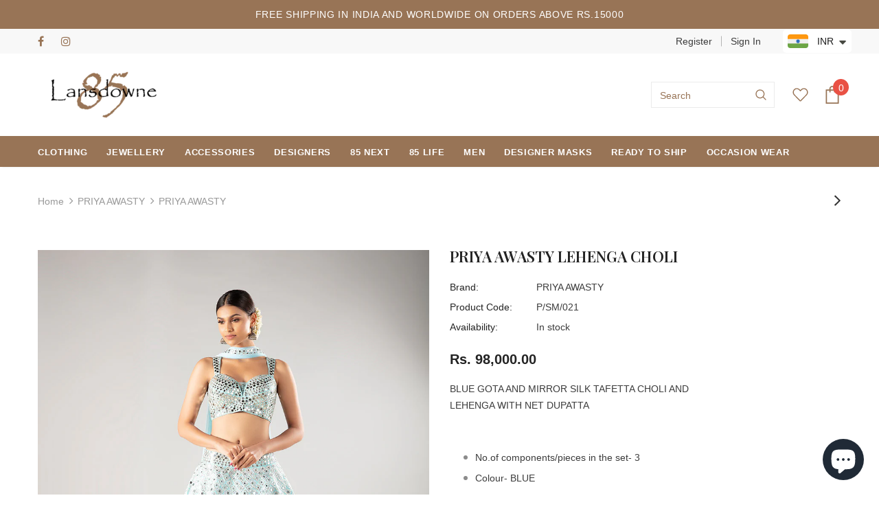

--- FILE ---
content_type: text/css
request_url: https://85lansdowne.com/cdn/shop/t/11/assets/custom.css?v=827851415259851571684773647
body_size: -140
content:
.wrapper_header_03 .header-panel-bt{padding:10px 0}.bacurr-cur-block.noBorder.top_right.mobile_bottom_left.barcurr-countryandmoney.baCountry-modern.baCountry-default.baDropdownStyle{position:absolute!important}.quickview-button{padding:10px 1px!important;background-color:#977356!important}.site-nav .mega-menu .menu-lv-2>a{font-weight:400!important}.footer-default .footer-bottom{padding:10px!important}.addthis_inline_share_toolbox{transform:scale(1.2) translate(20px)}.home-instagram .btn,.home-instagram .product-shop .shopify-payment-button button.shopify-payment-button__button,.product-shop .shopify-payment-button .home-instagram button.shopify-payment-button__button,.home-instagram .product-shop .groups-btn .wishlist,.product-shop .groups-btn .home-instagram .wishlist,.home-instagram .tabs__product-page .spr-container .spr-summary-actions-newreview,.tabs__product-page .spr-container .home-instagram .spr-summary-actions-newreview,.home-instagram .addresses-page .btn-edit-delete a,.addresses-page .btn-edit-delete .home-instagram a{background:#987456!important}.home-instagram .btn:hover,.home-instagram .product-shop .shopify-payment-button button.shopify-payment-button__button:hover,.product-shop .shopify-payment-button .home-instagram button.shopify-payment-button__button:hover,.home-instagram .product-shop .groups-btn .wishlist:hover,.product-shop .groups-btn .home-instagram .wishlist:hover,.home-instagram .tabs__product-page .spr-container .spr-summary-actions-newreview:hover,.tabs__product-page .spr-container .home-instagram .spr-summary-actions-newreview:hover,.home-instagram .addresses-page .btn-edit-delete a:hover,.addresses-page .btn-edit-delete .home-instagram a:hover{background:#0000!important}
/*# sourceMappingURL=/cdn/shop/t/11/assets/custom.css.map?v=827851415259851571684773647 */


--- FILE ---
content_type: text/javascript
request_url: https://85lansdowne.com/cdn/shop/t/11/assets/ella.min.js?v=167404014776978499301684773647
body_size: 15906
content:
!function(t){var e,i,o,a=t("body"),n=t(document),s=t("html"),r=t(window),d=t("#sidebar-cart"),l=(d.find(".btn-remove"),d.find(".cart-empty")),c=d.find(".mini-products-list"),u=d.find(".cart-footer"),p=localStorage.getItem("items")?JSON.parse(localStorage.getItem("items")):[];localStorage.setItem("items",JSON.stringify(p)),p.length&&(p=JSON.parse(localStorage.getItem("items"))),n.ready(function(){e=t("[data-menu-mb-toogle]"),i=t("#dropdown-cart"),o=i.find(".mini-products-list"),n.ajaxStart(function(){f.isAjaxLoading=!0}),n.ajaxStop(function(){f.isAjaxLoading=!1}),f.init(),n.on("shopify:section:load",f.initSlideshow).on("shopify:section:unload",f.initSlideshow).on("shopify:section:load",f.initSliderFeaturedProducts).on("shopify:section:unload",f.initSliderFeaturedProducts).on("shopify:section:load",f.initBrandsSlider).on("shopify:section:unload",f.initBrandsSlider)});var h=r.innerWidth();r.off("resize.initMenuMobile").on("resize.initMenuMobile",function(){var e;clearTimeout(e),e=setTimeout(function(){var e=r.innerWidth();(e<1200&&h>=1200||e>=1200&&h<1200)&&(f.showHideMenuMobile(),f.initToggleMuiltiLangCurrency(),f.addTextMuiltiOptionActive(t("#lang-switcher"),t("#lang-switcher [data-value].active"),t("[data-language-label]")),f.addTextMuiltiOptionActive(t("#currencies"),t("#currencies [data-currency].active"),t("[data-currency-label]")),f.initDropdownColFooter(),f.dropdownCart(),f.dropdownCustomer(),f.stickyFixedTopMenu()),h=e},0)}),r.on("resize",function(){f.setActiveViewModeMediaQuery()});var f={ellaTimeout:null,isSidebarAjaxClick:!1,isAjaxLoading:!1,init:function(){this.closeHeaderTop(),this.showHideMenuMobile(),this.closeAllOnMobile(),this.initToggleMuiltiLangCurrency(),this.addTextMuiltiOptionActive(t("#lang-switcher"),t("#lang-switcher [data-value].active"),t("[data-language-label]")),this.addTextMuiltiOptionActive(t("#currencies"),t("#currencies [data-currency].active"),t("[data-currency-label]")),this.initDropdownColFooter(),this.initScrollTop(),this.dropdownCart(),this.initColorSwatchGrid(),this.initToggleSubMenuMobile(),this.dropdownCustomer(),this.initNewsLetterPopup(),this.addEventShowOptions(),this.changeQuantityAddToCart(),this.initAddToCart(),this.initGroupedAddToCart(),this.initSliderFeaturedProducts(),this.addEventLookbookModal(),this.initPoliciesSlider(),this.initReviewSlider(),this.initCountdown(),this.initCountdownNormal(),this.checkbox_checkout(),this.collectionProduct(),this.CollectionMenu(),(a.hasClass("template-index")||a.hasClass("template-page"))&&(this.initSlideshow(),this.initBrandsSlider()),a.hasClass("template-index")&&(this.initInfiniteScrollingHomepage(),this.clickedActiveProductTabs(),this.initCollectionBannerSlider(),this.initBlogPostSlider(),this.handleScrollDown()),(a.hasClass("template-collection")||a.hasClass("template-search"))&&(this.historyAdapter(),this.initInfiniteScrolling(),this.initPaginationPage()),a.hasClass("template-collection")&&(this.filterToolbar(),this.filterSidebar(),this.toggleVariantsForExpressOrder(),this.initExpressOrderAddToCart(),this.hide_filter()),this.initSidebar(),this.initProductMoreview(t("[data-more-view-product] .product-img-box")),this.initCustomerViewProductShop(),this.initChangeQuantityButtonEvent(),this.initQuantityInputChangeEvent(),this.removeCartItem(),this.initZoom(),this.initQuickView(),this.stickyFixedTopMenu(),this.openSearchForm(),a.hasClass("template-product")&&(this.initSoldOutProductShop(),this.productPageInitProductTabs(),this.changeSwatch("#add-to-cart-form .swatch :radio"),this.initStickyForProductFullWidth(),this.initStickyAddToCart(),this.wrapTable(),t(".frequently-bought-together-block").length>0&&this.initBundleProducts(),this.productRecomendation(),this.appendProductRecomendation()),a.hasClass("template-cart")&&this.checkBundleProducts(),this.initWishListIcons(),this.doAddOrRemoveWishlish(),a.hasClass("template-page")&&t(".wishlist-page").length&&this.initWishLists()},closeHeaderTop:function(){var e=t(".header-top"),i=e.find("[data-close-header-top]");i.length&&i.is(":visible")&&("closed"==t.cookie("headerTop")&&e.remove(),i.off("click.closeHeaderTop").on("click.closeHeaderTop",function(i){i.preventDefault(),i.stopPropagation(),e.remove(),t.cookie("headerTop","closed",{expires:1,path:"/"})}))},showHideMenuMobile:function(){e.length&&e.is(":visible")&&e.off("click.showMenuMobile").on("click.showMenuMobile",function(e){e.preventDefault(),e.stopPropagation(),s.toggleClass("translate-overlay"),t(".close-menu-mb").toggleClass("menu-open"),t(".main-menu.jas-mb-style").css({overflow:""}),t(".site-nav").find("[data-toggle-menu-mb]").parent().next(".sub-menu-mobile").removeClass("sub-menu-open")})},closeAllOnMobile:function(){a.off("click.close",".wrapper-overlay").on("click.close",".wrapper-overlay",function(e){e.preventDefault(),e.stopPropagation(),s.removeClass("translate-overlay cart-show customer-show sidebar-open options-show"),t(".close-menu-mb").removeClass("menu-open"),t(".main-menu.jas-mb-style").css({overflow:""}),t(".site-nav").find("[data-toggle-menu-mb]").parent().next(".sub-menu-mobile").removeClass("sub-menu-open")})},initToggleMuiltiLangCurrency:function(){var e=t(".lang-currency-groups").find(".btn-group").find(".dropdown-label");e.length&&e.is(":visible")?(e.off("click.toggleMuiltiOption").on("click.toggleMuiltiOption",function(i){i.preventDefault(),i.stopPropagation();var o=t(this).next();o.is(":visible")?o.slideUp(300):(e.next(".dropdown-menu").hide(),o.slideDown(300))}),f.hideMuiltiLangCurrency()):e.next(".dropdown-menu").css({display:""})},hideMuiltiLangCurrency:function(){n.off("click.hideMuiltiLangCurrency").on("click.hideMuiltiLangCurrency",function(e){var i=t(".lang-currency-groups .dropdown-menu");i.is(e.target)||i.has(e.target).length||i.slideUp(300)})},addTextMuiltiOptionActive:function(t,e,i){if(i.length&&i.is(":visible")){var o=e.html();t.prev(i).html(o)}},initSlideshow:function(){var e=t("[data-init-slideshow]");e.length&&e.each(function(){var e=t(this);if(e.data("auto-video")){function i(t,e){null!=t&&null!=e&&t.contentWindow.postMessage(JSON.stringify(e),"*")}function o(t,e){var o,a,n;if(a=(o=t.find(".slick-active .slide-youtube")).find("iframe").get(0),o.hasClass("slide-youtube"))switch(e){case"play":i(a,{event:"command",func:"mute"}),i(a,{event:"command",func:"playVideo"});break;case"pause":i(a,{event:"command",func:"pauseVideo"})}else o.hasClass("slide-video")&&null!=(n=o.children("video").get(0))&&("play"===e?n.play():n.pause())}e.on("init",function(e){e=t(e.currentTarget),setTimeout(function(){o(e,"play")},1e3)}),e.on("beforeChange",function(e,i){o(i=t(i.$slider),"pause")}),e.on("afterChange",function(e,i){o(i=t(i.$slider),"play")})}e.not(".slick-initialized")&&e.slick({dots:e.data("dots"),slidesToScroll:1,verticalSwiping:!1,fade:e.data("fade"),cssEase:"ease",adaptiveHeight:!0,autoplay:e.data("autoplay"),autoplaySpeed:e.data("autoplay-speed"),nextArrow:'<button type="button" class="slick-next"><svg xmlns="http://www.w3.org/2000/svg" xmlns:xlink="http://www.w3.org/1999/xlink" version="1.1" id="Layer_1" x="0px" y="0px" viewBox="0 0 17 33" xml:space="preserve"><g id="e4eb89a6-f885-43b8-9259-0d6b1516fab0"><g id="_x38_e584754-6657-46f1-a9d8-2cfd6623b552"><g><polygon points="14.9,14.5 0,0 0,3.7 11.1,14.5 13.2,16.5 11.1,18.5 0,29.3 0,33 14.9,18.5 17,16.5 "></polygon></g></g></g></svg></button>',prevArrow:'<button type="button" class="slick-prev"><svg xmlns="http://www.w3.org/2000/svg" viewBox="0 0 17 33"><g id="7f9a1925-e8c7-4614-8787-3c6095a9f6e1" data-name="Layer 2"><g id="c9b7920a-81fa-4bfe-ad13-4da717c6854b" data-name="Layer 1"><g id="c2d982ff-0cf6-4220-b365-47f30d708fea" data-name="e4eb89a6-f885-43b8-9259-0d6b1516fab0"><g id="f51d455e-6b9c-4c4e-96db-a5004582beda" data-name="8e584754-6657-46f1-a9d8-2cfd6623b552"><polygon points="0 16.5 2.1 18.5 17 33 17 29.3 5.9 18.5 3.8 16.5 5.9 14.5 17 3.7 17 0 2.1 14.5 0 16.5"></polygon></g></g></g></g></svg></button>',responsive:[{breakpoint:1280,settings:{arrows:!1,dots:e.data("dots")}},{breakpoint:768,settings:{arrows:!1,dots:!0}}]})})},initInfiniteScrollingHomepage:function(){t("[data-new-arrivals-product]").each(function(){var e=t(this),i=e.find(".infinite-scrolling-homepage"),o=e.find(".infinite-scrolling-homepage a");i.length&&o.off("click.showMoreProduct").on("click.showMoreProduct",function(i){if(i.preventDefault(),i.stopPropagation(),t(this).hasClass("ajax-loading"))return!1;t(this).addClass("ajax-loading");var o=t(this).attr("data-collection"),a=t(this).attr("data-limit"),n=parseInt(t(this).attr("data-page"));t(this).hasClass("disabled")||f.doAjaxInfiniteScrollingGetContentSection(o,a,n,i,e)})})},doAjaxInfiniteScrollingGetContentSection(e,i,o,a,n){t.ajax({type:"get",url:window.router+"/collections/"+e,cache:!1,data:{view:"sorting",constraint:"limit="+i+"+page="+o},beforeSend:function(){f.showLoading()},success:function(e){if(n.find(".products-grid").append(e),t(e).length==i?t(a.currentTarget).attr("data-page",o+1):(t(a.currentTarget).attr("disabled","disabled"),t(a.currentTarget).addClass("disabled"),t(a.currentTarget).text(window.inventory_text.no_more_product)),f.checkNeedToConvertCurrency()&&Currency.convertAll(window.shop_currency,t("#currencies .active").attr("data-currency"),"span.money","money_format"),t(".shopify-product-reviews-badge").length&&t(".spr-badge").length)return window.SPR.registerCallbacks(),window.SPR.initRatingHandler(),window.SPR.initDomEls(),window.SPR.loadProducts(),window.SPR.loadBadges()},complete:function(){f.hideLoading(),t(a.currentTarget).removeClass("ajax-loading"),t(".infinite-scrolling1").remove()}})},initSliderFeaturedProducts:function(){t("[data-featured-products]").each(function(){var e=t(this),i=e.find(".products-grid"),o=i.data("row"),a=t(".halo-product-content .pro-page [data-has-right-sidebar]");i.not(".slick-initialized")&&i.slick({get slidesToShow(){return a.length?this.slidesToShow=5:this.slidesToShow=i.data("row")},get vertical(){return i.hasClass("verticle")?this.vertical=!0:this.vertical=!1},get slidesToScroll(){return i.hasClass("verticle")?this.slidesToScroll=1:this.slidesToScroll=i.data("row")},speed:1e3,infinite:!1,get dots(){return e.hasClass("has-banner")?this.dots=!0:this.dots=!1},nextArrow:'<button type="button" class="slick-next"><i class="fa fa-angle-right"></i></button>',prevArrow:'<button type="button" class="slick-prev"><i class="fa fa-angle-left"></i></button>',responsive:[{breakpoint:1400,settings:{get slidesToShow(){return e.hasClass("has-banner")?this.slidesToShow=3:this.slidesToShow=o>5?5:i.data("row")},get slidesToScroll(){return e.hasClass("has-banner")?this.slidesToScroll=3:i.hasClass("verticle")?this.slidesToScroll=1:o>=4?this.slidesToScroll=4:(o=3)?this.slidesToScroll=3:this.slidesToScroll=2}}},{breakpoint:1200,settings:{dots:!0,arrows:!1,vertical:!1,get slidesToShow(){return e.hasClass("has-banner")?this.slidesToShow=2:o>=4?this.slidesToShow=4:(o=3)?this.slidesToShow=3:this.slidesToShow=2},get slidesToScroll(){return e.hasClass("has-banner")?this.slidesToScroll=2:o>=4?this.slidesToScroll=4:(o=3)?this.slidesToScroll=3:this.slidesToScroll=2}}},{breakpoint:992,settings:{dots:!0,arrows:!1,vertical:!1,get slidesToShow(){return this.slidesToShow=o>=3?3:2},get slidesToScroll(){return this.slidesToScroll=o>=3?3:2}}},{breakpoint:768,settings:{slidesToShow:2,slidesToScroll:2,arrows:!1,vertical:!1,dots:!0}}]})})},initBrandsSlider:function(){this.brandsStyle1(),this.brandsStyle2()},brandsStyle1:function(){t("[data-brands-slider]").each(function(){var e=t(this);e.not(".slick-initialized")&&e.slick({slidesToShow:e.data("rows"),slidesToScroll:1,dots:!1,infinite:!1,speed:800,nextArrow:'<button type="button" class="slick-next"><i class="fa fa-angle-right"></i></button>',prevArrow:'<button type="button" class="slick-prev"><i class="fa fa-angle-left"></i></button>',responsive:[{breakpoint:1200,settings:{slidesToShow:4,slidesToScroll:4}},{breakpoint:992,settings:{slidesToShow:3,slidesToScroll:3}},{breakpoint:768,settings:{slidesToShow:2,slidesToScroll:2}},{breakpoint:480,settings:{slidesToShow:1,slidesToScroll:1}}]})})},brandsStyle2:function(){t("[data-brands-slider-style2]").each(function(){var e=t(this);e.not(".slick-initialized")&&e.slick({rows:2,slidesPerRow:e.data("rows"),slidesToShow:1,slidesToScroll:1,dots:!1,speed:800,arrows:!1,responsive:[{breakpoint:1200,settings:{slidesPerRow:1,slidesToShow:4,rows:2}},{breakpoint:992,settings:{slidesPerRow:1,slidesToShow:3,rows:2}},{breakpoint:768,settings:{slidesPerRow:1,slidesToShow:2,dots:!0,rows:2}}]})})},collectionProduct:function(){t("[data-collection-product] .products-grid").each(function(){var e=t(this);e.not(".slick-initialized")&&e.slick({rows:2,slidesToShow:2,infinite:!1,dots:!0,speed:800,arrows:!1,responsive:[{breakpoint:1200,settings:{slidesPerRow:1,slidesToShow:2,rows:2}},{breakpoint:992,settings:{slidesPerRow:1,slidesToShow:2,rows:2}},{breakpoint:768,settings:{slidesPerRow:1,slidesToShow:2,dots:!0,rows:2}}]})})},CollectionMenu:function(){t("[data-collection-menu-slider]").each(function(){var e=t(this);e.not(".slick-initialized")&&e.slick({slidesToShow:e.data("rows"),slidesToScroll:1,dots:!1,infinite:!1,speed:800,nextArrow:'<button type="button" class="slick-next"><i class="fa fa-angle-right"></i></button>',prevArrow:'<button type="button" class="slick-prev"><i class="fa fa-angle-left"></i></button>',responsive:[{breakpoint:1200,settings:{slidesToShow:6,slidesToScroll:6}},{breakpoint:992,settings:{slidesToShow:5,slidesToScroll:5}},{breakpoint:768,settings:{slidesToShow:4,slidesToScroll:4}},{breakpoint:480,settings:{slidesToShow:3,slidesToScroll:3}}]})})},initDropdownColFooter:function(){var e=t(".site-footer .dropdow-mb");window.innerWidth<768?e.length&&e.off("click.slideToggle").on("click.slideToggle",function(){t(this).next().slideToggle(),t(this).toggleClass("open")}):e.next().css({display:""})},initScrollTop:function(){var e=t("#back-top");r.scroll(function(){t(this).scrollTop()>220?e.fadeIn(400):e.fadeOut(400)}),e.off("click.scrollTop").on("click.scrollTop",function(e){return e.preventDefault(),e.stopPropagation(),t("html, body").animate({scrollTop:0},400),!1})},dropdownCustomer:function(){this.initDropdownCustomerTranslate(t("[data-user-mobile-toggle]"),"customer-show"),window.innerWidth>=1200&&this.initDropdownCustomerTranslate(t("[data-user-pc-translate]"),"customer-show"),this.closeDropdownCustomerTranslate(),this.initDropdownCustomer()},initDropdownCustomerTranslate:function(t,e){t.length&&t.is(":visible")&&t.off("click.dropdownCustomerMobile").on("click.dropdownCustomerMobile",function(t){t.preventDefault(),t.stopPropagation(),s.addClass(e)})},closeTranslate:function(e,i){t(e).length&&a.off("click.closeCustomer",e).on("click.closeCustomer",e,function(t){t.preventDefault(),t.stopPropagation(),s.removeClass(i)})},closeDropdownCustomerTranslate:function(){f.closeTranslate("#dropdown-customer .close-customer","customer-show")},appendCustomerForPCHeaderDefault:function(){var e=t(".header-default .header-panel-bt .customer-links"),i=t("#dropdown-customer");window.innerWidth>=1200?i.appendTo(e):i.appendTo(a)},doDropdownCustomerPCHeaderDefault:function(){var e=t("[data-dropdown-user]");window.innerWidth>=1200&&e.off("click.toogleCustomer").on("click.toogleCustomer",function(e){e.preventDefault(),e.stopPropagation(),t(this).siblings("#dropdown-customer").slideToggle()})},initDropdownCustomer:function(){t(".site-header").hasClass("header-default")&&(this.appendCustomerForPCHeaderDefault(),this.doDropdownCustomerPCHeaderDefault())},dropdownCart:function(){this.closeDropdownCartTranslate(),this.initDropdownCartMobile(),this.initDropdownCartDesktop(),this.checkItemsInDropdownCart(),this.removeItemDropdownCart()},appendDropdownCartForMobile:function(){var e=t(".wrapper-top-cart");window.innerWidth<1200?i.appendTo(a):i.appendTo(e)},closeDropdownCartTranslate:function(){f.closeTranslate("#dropdown-cart .close-cart","cart-show","#reload_page")},initDropdownCartMobile:function(){t(".header-mb, [data-cart-header-parallax], [data-cart-header-02], [data-cart-header-04], [data-cart-header-supermarket]").find("[data-cart-toggle]").off("click.initDropdownCartMobile").on("click.initDropdownCartMobile",function(t){t.preventDefault(),t.stopPropagation(),s.toggleClass("cart-show")})},initDropdownCartDesktop:function(){t(".site-header").hasClass("header-default")&&(f.appendDropdownCartForMobile(),f.initDropdownCartForHeaderDefault())},addEventShowOptions:function(){n.off("click.showOptions","[data-show-options]").on("click.showOptions","[data-show-options]",function(t){t.preventDefault(),t.stopPropagation(),s.toggleClass("options-show")}),f.closeTranslate(".lang-currency-groups .close-option","options-show")},initDropdownCartForHeaderDefault:function(){var e=t(".wrapper-top-cart"),o=e.find("[data-cart-toggle]");o.length&&o.is(":visible")?"click"==window.dropdowncart_type?o.off("click.toogleDropdownCart").on("click.toogleDropdownCart",function(t){t.preventDefault(),t.stopPropagation(),e.toggleClass("is-open"),i.slideToggle()}):(o.hover(function(){var o=t("#dropdown-customer");o.is(":visible")&&o.hide(),e.hasClass("is-open")||(e.addClass("is-open"),i.slideDown())}),e.mouseleave(function(){e.hasClass("is-open")&&(e.removeClass("is-open"),i.slideUp())})):i.css("display","")},checkItemsInDropdownCart:function(){var t=i.find(".no-items"),e=i.find(".has-items");o.children().length?(e.show(),t.hide(),l.hide(),c.show(),u.show()):(e.hide(),t.show(),l.show(),c.hide(),u.hide())},removeItemDropdownCart:function(e){i.find(".btn-remove").off("click.removeCartItem").on("click.removeCartItem",function(e){e.preventDefault(),e.stopPropagation();var i=t(this).parents(".item").attr("id");i=i.match(/\d+/g),Shopify.removeItem(i,function(e){t("#cart-item-"+i).remove(),t("#sidebar-cart-item-"+i).remove(),f.doUpdateDropdownCart(e),f.checkBundleProducts()})})},updateDropdownCart:function(){Shopify.getCart(function(t){f.doUpdateDropdownCart(t)})},doUpdateDropdownCart:function(e){if(t("[data-cart-count]").text(e.item_count),i.find(".summary .price").html(Shopify.formatMoney(e.total_price,window.money_format)),t("#sidebar-cart").find(".cart-footer .notranslate").html(Shopify.formatMoney(e.total_price,window.money_format)),o.html(""),e.item_count>0){for(var a=0;a<e.items.length;a++){var n='<li class="item" id="cart-item-{ID}"><a href="{URL}" title="{TITLE}" class="product-image"><img src="{IMAGE}" alt="{TITLE}"></a><div class="product-details"><a href="javascript:void(0)" title="Remove This Item" class="btn-remove"><svg aria-hidden="true" data-prefix="fal" data-icon="times" role="img" xmlns="http://www.w3.org/2000/svg" viewBox="0 0 320 512" class="svg-inline--fa fa-times fa-w-10 fa-2x"><path fill="currentColor" d="M193.94 256L296.5 153.44l21.15-21.15c3.12-3.12 3.12-8.19 0-11.31l-22.63-22.63c-3.12-3.12-8.19-3.12-11.31 0L160 222.06 36.29 98.34c-3.12-3.12-8.19-3.12-11.31 0L2.34 120.97c-3.12 3.12-3.12 8.19 0 11.31L126.06 256 2.34 379.71c-3.12 3.12-3.12 8.19 0 11.31l22.63 22.63c3.12 3.12 8.19 3.12 11.31 0L160 289.94 262.56 392.5l21.15 21.15c3.12 3.12 8.19 3.12 11.31 0l22.63-22.63c3.12-3.12 3.12-8.19 0-11.31L193.94 256z" class=""></path></svg></a><a class="product-name" href="{URL}">{TITLE}</a><div class="option"><small>{VARIANT}</small></div><div class="cart-collateral"><span class="qtt">{QUANTITY} X </span><span class="price">{PRICE}</span></div></div></li>';n=(n=(n=(n=(n=(n=n.replace(/\{ID\}/g,e.items[a].id)).replace(/\{URL\}/g,e.items[a].url)).replace(/\{TITLE\}/g,f.translateText(e.items[a].product_title))).replace(/\{VARIANT\}/g,e.items[a].variant_title||"")).replace(/\{QUANTITY\}/g,e.items[a].quantity)).replace(/\{IMAGE\}/g,Shopify.resizeImage(e.items[a].image,"160x")),n=e.cart_level_discount_applications.length>0?n.replace(/\{PRICE\}/g,Shopify.formatMoney(e.items[a].discounted_price,window.money_format)):n.replace(/\{PRICE\}/g,Shopify.formatMoney(e.items[a].price,window.money_format)),o.append(n)}f.removeItemDropdownCart(e),f.checkNeedToConvertCurrency()&&(Currency.convertAll(window.shop_currency,t("#currencies .active").attr("data-currency"),"#sidebar-cart span.money","money_format"),Currency.convertAll(window.shop_currency,t("#currencies .active").attr("data-currency"),"#dropdown-cart span.money","money_format"))}f.checkItemsInDropdownCart()},translateText:function(t){if(!window.multi_lang||t.indexOf("|")<0)return t;if(window.multi_lang){var e=t.split("|");return translator.isLang2()?e[1]:e[0]}},checkNeedToConvertCurrency:function(){return window.show_multiple_currencies&&Currency.currentCurrency!=shopCurrency||window.show_auto_currency},initColorSwatchGrid:function(){a.off("click.toggleClass").on("click.toggleClass",".item-swatch li label",function(){var e=t(this),i=e.closest(".grid-item"),o=i.closest(".sidebar-widget-product");t(".item-swatch li label").removeClass("active"),e.addClass("active");var a=e.data("img");if(o.length&&(a=a.replace("800x","large")),a)return i.find(".product-grid-image .images-one").attr({src:a,"data-src":a,srcset:a}),!1})},showLoading:function(){t(".loading-modal").show()},hideLoading:function(){t(".loading-modal").hide()},showModal:function(e){t(e).fadeIn(500),f.ellaTimeout=setTimeout(function(){t(e).fadeOut(500)},5e3)},translateBlock:function(t){window.multi_lang&&translator.isLang2()&&translator.doTranslate(t)},closeLookbookModal:function(){t(".ajax-lookbook-modal").fadeOut(500)},addEventLookbookModal:function(){a.off("click.addEvenLookbookModal touchstart.addEvenLookbookModal","[data-lookbook-icon]").on("click.addEvenLookbookModal touchstart.addEvenLookbookModal","[data-lookbook-icon]",function(e){e.preventDefault(),e.stopPropagation();var i=t(this).data("handle"),o=t(this);f.doAjaxAddLookbookModal(i,o),n.off("click.closeLookbookModal").on("click.closeLookbookModal","[data-close-lookbook-modal], .ajax-lookbook-modal .overlay",function(){return f.closeLookbookModal(),!1})})},doAjaxAddLookbookModal:function(e,i){var o,a,n=t(i).offset(),s=n.top,r=n.left,d=i.innerWidth(),l=t(".ajax-lookbook-modal").innerWidth(),c=d+"px",u=l+"px";window.innerWidth>767?(a=r>l+31?"calc("+r+"px - "+u+" + 2px)":"calc("+r+"px + "+c+" - 2px)",o=s-l/2+"px"):(a=0,o=s-30+"px"),f.isAjaxLoading||t.ajax({type:"get",url:window.router+"/products/"+e+"?view=json",success:function(e){t(".ajax-lookbook-modal").css({left:a,top:o}),t(".ajax-lookbook-modal .lookbook-content").html(e),f.translateBlock(".lookbook-content"),t(".ajax-lookbook-modal").fadeIn(500)},error:function(e,i){t(".ajax-error-message").text(t.parseJSON(e.responseText).description),f.showModal(".ajax-error-modal")}})},clickedActiveProductTabs:function(){t("[data-home-product-tabs]").each(function(){var e=t(this),i=e.find(".list-product-tabs").find("[data-product-tabTop]"),o=e.find("[data-product-TabContent]"),a=e.find(".list-product-tabs .tab-links.active"),n=e.find(".product-tabs-content .tab-content.active");f.doAjaxProductTabs(a.data("href"),n.find(".loading"),n.find(".products-grid")),i.off("click").on("click",function(e){if(e.preventDefault(),e.stopPropagation(),!t(this).hasClass("active")&&!t(this).hasClass("active")){var a=t(this),n=t(a.data("target"));i.removeClass("active"),o.removeClass("active"),n.find(".products-grid").hasClass("slick-initialized")||f.doAjaxProductTabs(a.data("href"),n.find(".loading"),n.find(".products-grid")),a.addClass("active"),n.addClass("active")}})})},doAjaxProductTabs:function(e,i,o){t.ajax({type:"get",url:e,beforeSend:function(){i.text("Loading ... please wait ...")},success:function(a){i.hide(),"/collections/?view=json"==e?i.text("Please link to collections").show():(o.html(t(a).find(".grid-items").html()),o.hasClass("slick-initialized")||f.initProductTabsSlider(o.parent()),f.checkNeedToConvertCurrency()&&Currency.convertAll(window.shop_currency,t("#currencies .active").attr("data-currency"),"span.money","money_format"),f.translateBlock("[data-home-product-tabs]"),f.initColorSwatchGrid(),f.initWishListIcons(),f.ellaTimeout=setTimeout(function(){if(t(".shopify-product-reviews-badge").length&&t(".spr-badge").length)return window.SPR.registerCallbacks(),window.SPR.initRatingHandler(),window.SPR.initDomEls(),window.SPR.loadProducts(),window.SPR.loadBadges()},1e3))},error:function(t,e){i.text("Sorry, there are no products in this collection").show()}})},initProductTabsSlider:function(e){e.each(function(){var e=t(this),i=e.find(".products-grid"),o=i.data("row");i.not(".slick-initialized")&&i.find(".grid-item").length&&i.slick({slidesToShow:i.data("row"),slidesToScroll:i.data("row"),dots:!1,infinite:!1,speed:1e3,nextArrow:'<button type="button" class="slick-next"><i class="fa fa-angle-right"></i></button>',prevArrow:'<button type="button" class="slick-prev"><i class="fa fa-angle-left"></i></button>',responsive:[{breakpoint:1200,settings:{dots:!0,arrows:!1,get slidesToShow(){return e.hasClass("sections-has-banner")?this.slidesToShow=2:o>=4?this.slidesToShow=4:(o=3)?this.slidesToShow=3:this.slidesToShow=2},get slidesToScroll(){return e.hasClass("sections-has-banner")?this.slidesToScroll=2:o>=4?this.slidesToScroll=4:(o=3)?this.slidesToScroll=3:this.slidesToScroll=2}}},{breakpoint:992,settings:{dots:!0,arrows:!1,get slidesToShow(){return e.hasClass("sections-has-banner")?this.slidesToShow=2:o>=3?this.slidesToShow=3:void(this.slidesToShow=2)},get slidesToScroll(){return e.hasClass("sections-has-banner")?this.slidesToScroll=2:this.slidesToScroll=o>=3?3:2}}},{breakpoint:768,settings:{slidesToShow:2,slidesToScroll:2,arrows:!1,dots:!0}}]})})},initBlogPostSlider:function(){t("[data-blogs-slider]").each(function(){var e=t(this),i=e.data("rows");e.not(".slick-initialized")&&e.slick({slidesToShow:i,slidesToScroll:1,dots:!0,speed:800,autoplay:!0,arrows:!1,responsive:[{breakpoint:992,settings:{slidesToScroll:2,slidesToShow:2}},{breakpoint:768,settings:{slidesToScroll:1,slidesToShow:1}}]})})},initPoliciesSlider:function(){t("[data-policies-slider]").each(function(){var e=t(this),i=e.data("row");e.not(".slick-initialized")&&e.slick({slidesToShow:i,slidesToScroll:1,autoplay:!0,dots:!1,speed:800,nextArrow:'<button type="button" class="slick-next"><i class="fa fa-angle-right"></i></button>',prevArrow:'<button type="button" class="slick-prev"><i class="fa fa-angle-left"></i></button>',responsive:[{breakpoint:1200,settings:{slidesToScroll:1,get slidesToShow(){if(i>=3)return this.slidesToShow=3;this.slidesToShow=2==i?2:1}}},{breakpoint:992,settings:{slidesToScroll:1,get slidesToShow(){if(i>=2)return this.slidesToShow=2;this.slidesToShow=1}}},{breakpoint:768,settings:{slidesToScroll:1,slidesToShow:1}}]})})},initReviewSlider:function(){t("[data-review-slider]").each(function(){var e=t(this),i=e.data("row");e.not(".slick-initialized")&&e.slick({slidesToShow:i,slidesToScroll:1,autoplay:!1,dots:!1,speed:800,nextArrow:'<button type="button" class="slick-next"><i class="fa fa-angle-right"></i></button>',prevArrow:'<button type="button" class="slick-prev"><i class="fa fa-angle-left"></i></button>',responsive:[{breakpoint:1200,settings:{slidesToScroll:1,get slidesToShow(){if(i>=3)return this.slidesToShow=3;this.slidesToShow=2==i?2:1},arrows:!1,dots:!0}},{breakpoint:992,settings:{slidesToScroll:1,get slidesToShow(){if(i>=2)return this.slidesToShow=2;this.slidesToShow=1},arrows:!1,dots:!0}},{breakpoint:768,settings:{slidesToScroll:1,slidesToShow:1,arrows:!1,dots:!0}}]})})},initCollectionBannerSlider:function(){var e=t("[data-home-collections-slider]");window.innerWidth>=1200&&e.each(function(){var e=t(this),i=e.data("rows");e.not(".slick-initialized")&&e.slick({slidesToShow:i,slidesToScroll:i,infinite:!1,speed:1e3,nextArrow:'<button type="button" class="slick-next"><i class="fa fa-angle-right"></i></button>',prevArrow:'<button type="button" class="slick-prev"><i class="fa fa-angle-left"></i></button>',responsive:[{breakpoint:1200,settings:"unslick"}]})})},initCountdown:function(){t("[data-countdown]").each(function(){var e=t(this),i=e.data("countdown-value");e.countdown(i,function(e){t(this).html(e.strftime('<div class="clock-item"><span class="num">%D</span><span>days</span></div><div class="clock-item"><span class="num">%H</span><span>hours</span></div><div class="clock-item"><span class="num">%M</span><span>mins</span></div><div class="clock-item"><span class="num">%S</span><span>secs</span></div>'))})})},initCountdownNormal:function(){t("[data-countdown-normal]").each(function(){var e=t(this),i=e.data("countdown-value");e.hasClass("countdown-suppermarket")?e.countdown(i,function(e){t(this).html(e.strftime('<div class="clock-item"><span class="num">%D</span><span>d</span></div><div class="clock-item"><span class="num">%H</span>&nbsp;:</div><div class="clock-item"><span class="num">%M</span>&nbsp;:</div><div class="clock-item"><span class="num">%S</span></div>'))}):e.countdown(i,function(e){t(this).html(e.strftime('<div class="clock-item"><span class="num">%D</span><span>D</span>:</div><div class="clock-item"><span class="num">%H</span><span>H</span>:</div><div class="clock-item"><span class="num">%M</span><span>M</span>:</div><div class="clock-item"><span class="num">%S</span><span>S</span></div>'))})})},initToggleSubMenuMobile:function(){var e=t(".main-menu.jas-mb-style");t(".site-nav").find("[data-toggle-menu-mb]").off("click.dropdownMenu").on("click.dropdownMenu",function(i){i.preventDefault(),i.stopPropagation();var o=t(this).parent().next(".sub-menu-mobile");o.hasClass("sub-menu-open")?o.removeClass("sub-menu-open"):(o.addClass("sub-menu-open").css({overflow:""}),e.animate({scrollTop:0},0),e.css({overflow:"hidden"}))}),f.linkClickToggleSubMenuMobile(e)},linkClickToggleSubMenuMobile:function(e){var i=t(".site-nav .dropdown"),o=i.find("[data-toggle-menu-mb]"),a=t(".sub-menu-mobile .menu-mb-title");o.length&&o.is(":visible")&&(i.off("click.current").on("click.current",function(i){i.stopPropagation(),t(this).children(".sub-menu-mobile").addClass("sub-menu-open").css({overflow:""}),e.animate({scrollTop:0},0),e.css({overflow:"hidden"})}),i.find(".menu__moblie").on("click",function(t){t.stopPropagation()}),a.off("click.closeMenu").on("click.closeMenu",function(i){i.preventDefault(),i.stopPropagation(),t(this).parent().hasClass("bg")?t(this).parent().parent().removeClass("sub-menu-open"):t(this).parent().removeClass("sub-menu-open"),t(this).closest(".menu-lv-2").length||e.css({overflow:""})}))},openEmailModalWindow:function(t){t.fadeIn(1e3)},closeEmailModalWindow:function(e,i){e.fadeOut(1e3),!e.find('input[name="dismiss"]').prop("checked")&&e.find('input[name="dismiss"]').length||t.cookie("emailSubcribeModal","closed",{expires:i,path:"/"})},initNewsLetterPopup:function(){if(window.newsletter_popup){var e=t("[data-newsletter]"),i=e.find(".close-window"),o=e.data("delay"),a=e.data("expire"),n=e.find(".halo-modal-content");"closed"!=t.cookie("emailSubcribeModal")&&(f.ellaTimeout=setTimeout(function(){f.openEmailModalWindow(e)},o)),i.click(function(t){t.preventDefault(),f.closeEmailModalWindow(e,a)}),e.on("click",function(t){n.is(t.target)||n.has(t.target).length||f.closeEmailModalWindow(e,a)}),t("#mc_embed_signup form").submit(function(){""!=t("#mc_embed_signup .email").val()&&f.closeEmailModalWindow(e,a)})}},initSidebarProductSlider:function(){t("[data-sidebar-product]").each(function(){var e=t(this).find(".products-grid");e.not(".slick-initialized")&&e.slick({slidesToShow:1,slidesToScroll:1,infinite:!1,dots:!1,speed:800,nextArrow:'<button type="button" class="slick-next"><i class="fa fa-angle-right"></i></button>',prevArrow:'<button type="button" class="slick-prev"><i class="fa fa-angle-left"></i></button>'})})},initOpenSidebar:function(){t(".sidebar-label").length&&a.off("click.openSidebar").on("click.openSidebar",".sidebar-label",function(){s.addClass("sidebar-open")})},closeSidebar:function(){f.closeTranslate(".sidebar .close-sidebar","sidebar-open")},initSidebar:function(){this.initSidebarProductSlider(),this.initOpenSidebar(),this.closeSidebar(),this.initDropdownSubCategoriesAtSidebar(),this.initToggleWidgetTitleSidebarFilter()},initDropdownSubCategoriesAtSidebar:function(){a.off("click.toggleSubCategories").on("click.toggleSubCategories",".sidebar-links li.dropdown",function(e){e.stopPropagation();var i=t(this),o=i.find("> .dropdown-cat");i.hasClass("open")?(i.removeClass("open"),o.slideUp()):(i.addClass("open"),o.slideDown())}),a.off("click.linktoCollection").on("click.linktoCollection",".sidebar-links li.dropdown a",function(t){t.stopPropagation()})},historyAdapter:function(){t('[data-section-type="collection-template"]').length&&History.Adapter.bind(window,"statechange",function(){History.getState();if(!f.isSidebarAjaxClick){f.queryParams();var t=f.ajaxCreateUrl();f.doAjaxToolbarGetContent(t),f.doAjaxSidebarGetContent(t)}f.isSidebarAjaxClick=!1})},queryParams:function(){if(Shopify.queryParams={},location.search.length)for(var t,e=0,i=location.search.substr(1).split("&");e<i.length;e++)(t=i[e].split("=")).length>1&&(Shopify.queryParams[decodeURIComponent(t[0])]=decodeURIComponent(t[1]))},filterAjaxClick:function(t){delete Shopify.queryParams.page;var e=f.ajaxCreateUrl(t);f.isSidebarAjaxClick=!0,History.pushState({param:Shopify.queryParams},e,e)},ajaxCreateUrl:function(e){var i=t.param(Shopify.queryParams).replace(/%2B/g,"+");return e?""!=i?e+"?"+i:e:location.pathname+"?"+i},filterToolbar:function(){this.queryParams(),this.setTextForSortbyFilter(),this.setTextForLimitedFilter(),this.ajaxFilterSortby(),this.ajaxFilterLimit(),this.addEventViewModeLayout()},setTextForSortbyFilter:function(){var e=t("[data-sortby]"),i=e.find(".label-tab"),o=i.find(".label-text"),a=i.next().find("li.active").text();if(o.text(a),Shopify.queryParams.sort_by){var n=Shopify.queryParams.sort_by,s=e.find('span[data-href="'+n+'"]'),r=s.text();o.text(r),i.next().find("li").removeClass("active"),s.parent().addClass("active")}},setTextForLimitedFilter:function(){var e=t("[data-limited-view]"),i=e.find(".label-tab"),o=i.find(".label-text"),a=i.next().find("li.active").text();if(o.text(a),e.length){var n=e.find("li.active span").data("value"),s=e.find('span[data-value="'+n+'"]'),r=s.text();o.text(r),i.next().find("li").removeClass("active"),s.parent().addClass("active")}},ajaxFilterSortby:function(){var e=t("[data-sortby] li span");a.off("click.sortBy","[data-sortby] li span").on("click.sortBy","[data-sortby] li span",function(i){if(i.preventDefault(),i.stopPropagation(),!t(this).parent().hasClass("active")){Shopify.queryParams.sort_by=t(this).attr("data-href"),f.filterAjaxClick();var o=f.ajaxCreateUrl();f.doAjaxToolbarGetContent(o)}e.closest(".dropdown-menu").prev().trigger("click")})},ajaxFilterLimit:function(){var e=t("[data-limited-view] li span");a.off("click.sortBy","[data-limited-view] li span").on("click.sortBy","[data-limited-view] li span",function(i){i.preventDefault(),i.stopPropagation();var o=t(this);if(!o.parent().hasClass("active")){var a=""+o.data("value");t("[data-limited-view] .label-tab .label-text").text(a),f.doAjaxLimitGetContent(a)}e.closest(".dropdown-menu").prev().trigger("click")})},doAjaxLimitGetContent:function(e){f.isAjaxLoading||t.ajax({type:"Post",url:"/cart.js",data:{"attributes[pagination]":e},success:function(t){window.location.reload()},error:function(e,i){t(".ajax-error-message").text(t.parseJSON(e.responseText).description),f.showModal(".ajax-error-modal")},dataType:"json"})},doAjaxToolbarGetContent:function(e){f.isAjaxLoading||t.ajax({type:"get",url:e,beforeSend:function(){f.showLoading()},success:function(t){f.ajaxMapData(t),f.initColorSwatchGrid(),f.setTextForSortbyFilter(),f.initSidebarProductSlider(),f.initCountdownNormal()},error:function(e,i){t(".ajax-error-message").text(t.parseJSON(e.responseText).description),f.showModal(".ajax-error-modal")},complete:function(){f.hideLoading()}})},filterSidebar:function(){this.queryParams(),this.ajaxFilterTags(),this.ajaxFilterClearTags(),this.ajaxFilterClearAll()},ajaxFilterTags:function(){a.off("click.filterTags").on("click.filterTags",".sidebar-tags .list-tags a, .sidebar-tags .list-tags label, .refined .selected-tag",function(e){e.preventDefault(),e.stopPropagation();var i=[];if(Shopify.queryParams.constraint&&(i=Shopify.queryParams.constraint.split("+")),!window.enable_sidebar_multiple_choice&&!t(this).prev().is(":checked")){var o,a,n=t(this).closest(".sidebar-tags, .refined-widgets").find("input:checked");if(n.length)if(o=n.val())(a=i.indexOf(o))>=0&&i.splice(a,1)}(o=t(this).prev().val())&&((a=i.indexOf(o))>=0?i.splice(a,1):i.push(o));i.length?Shopify.queryParams.constraint=i.join("+"):delete Shopify.queryParams.constraint,f.filterAjaxClick();var s=f.ajaxCreateUrl();f.doAjaxSidebarGetContent(s)})},ajaxFilterClearTags:function(){t(".sidebar-tags").each(function(){var e=t(this);e.find("input:checked").length&&e.find(".clear").show().click(function(i){i.preventDefault(),i.stopPropagation();var o=[];Shopify.queryParams.constraint&&(o=Shopify.queryParams.constraint.split("+")),e.find("input:checked").each(function(){var e=t(this).val();if(e){var i=o.indexOf(e);i>=0&&o.splice(i,1)}}),o.length?Shopify.queryParams.constraint=o.join("+"):delete Shopify.queryParams.constraint,f.filterAjaxClick();var a=f.ajaxCreateUrl();f.doAjaxSidebarGetContent(a)})})},ajaxFilterClearAll:function(){var e=".refined-widgets a.clear-all";t(e);a.off("click.clearAllTags",e).on("click.clearAllTags",e,function(t){t.preventDefault(),t.stopPropagation(),delete Shopify.queryParams.constraint,f.filterAjaxClick();var e=f.ajaxCreateUrl();f.doAjaxSidebarGetContent(e)})},doAjaxSidebarGetContent:function(e){f.isAjaxLoading||t.ajax({type:"get",url:e,beforeSend:function(){f.showLoading()},success:function(t){f.ajaxMapData(t),f.initColorSwatchGrid(),f.ajaxFilterClearTags(),f.initSidebarProductSlider(),f.initCountdownNormal()},error:function(e,i){t(".ajax-error-message").text(t.parseJSON(e.responseText).description),f.showModal(".ajax-error-modal")},complete:function(){f.hideLoading()}})},ajaxMapData:function(e){var i=t(".collection-template"),o=i.find(".breadcrumb"),a=i.find(".sidebar"),n=i.find(".collection-header"),s=i.find(".product-collection"),r=i.find(".padding"),d=t(e).find(".collection-template"),l=d.find(".breadcrumb"),c=d.find(".sidebar"),u=d.find(".collection-header"),p=d.find(".product-collection"),h=d.find(".padding");if(o.replaceWith(l),a.replaceWith(c),n.replaceWith(u),s.replaceWith(p),r.length>0?r.replaceWith(h):i.find(".col-main").length?i.find(".col-main").append(h):i.find(".col-no-sidebar").append(h),f.translateBlock(".collection-template"),f.hide_filter(),f.initWishListIcons(),t("[data-view-as]").length&&f.viewModeLayout(),f.checkNeedToConvertCurrency()&&Currency.convertAll(window.shop_currency,t("#currencies .active").attr("data-currency"),"span.money","money_format"),t(".shopify-product-reviews-badge").length&&t(".spr-badge").length)return window.SPR.registerCallbacks(),window.SPR.initRatingHandler(),window.SPR.initDomEls(),window.SPR.loadProducts(),window.SPR.loadBadges()},initToggleWidgetTitleSidebarFilter:function(){a.off("click.toggleWidgetContent").on("click.toggleWidgetContent","[data-has-collapse] .widget-title",function(){t(this).toggleClass("open"),t(this).next().slideToggle()});r.innerWidth()<1200&&a.off("click.toggleWidgetContent2").on("click.toggleWidgetContent2","[data-has-collapse-no-sidebar] .widget-title",function(){t(this).toggleClass("open"),t(this).next().slideToggle()})},initInfiniteScrolling:function(){var e=t(".infinite-scrolling");e.length&&(a.off("click.initInfiniteScrolling",".infinite-scrolling a").on("click.initInfiniteScrolling",".infinite-scrolling a",function(e){if(e.preventDefault(),e.stopPropagation(),!t(this).hasClass("disabled")){var i=t(this).attr("href");f.doAjaxInfiniteScrollingGetContent(i)}}),window.infinity_scroll_feature&&t(window).scroll(function(){if(!f.isAjaxLoading){var e=t('[data-section-type="collection-template"]');e.length||(e=t("[data-search-page]"));var i=e.offset().top+e.outerHeight()-t(window).height();if(t(this).scrollTop()>i&&t(this).scrollTop()<i+200){var o=t(".infinite-scrolling a");if(o.length&&!o.hasClass("disabled")){var a=o.attr("href");f.doAjaxInfiniteScrollingGetContent(a)}}}}))},doAjaxInfiniteScrollingGetContent:function(e){f.isAjaxLoading||t.ajax({type:"get",url:e,beforeSend:function(){f.showLoading()},success:function(e){f.ajaxInfiniteScrollingMapData(e),f.initColorSwatchGrid(),t("[data-view-as]").length&&f.viewModeLayout(),f.initCountdownNormal()},error:function(e,i){t(".ajax-error-message").text(t.parseJSON(e.responseText).description),f.showModal(".ajax-error-modal")},complete:function(){f.hideLoading()}})},ajaxInfiniteScrollingMapData:function(e){var i=t(".collection-template").find(".product-collection"),o=t(e).find(".collection-template"),a=o.find(".product-collection"),n=a.children(".grid-item").not(".banner-img");if(showMoreButton=t(".infinite-scrolling a"),a.length){if(i.append(n),t(".collection-template .product-collection[data-layout]").length&&(f.ellaTimeout=setTimeout(function(){i.isotope("appended",n).isotope("layout")},700)),f.translateBlock(".product-collection"),t(e).find(".infinite-scrolling").length>0)showMoreButton.attr("href",o.find(".infinite-scrolling a").attr("href"));else{var s=window.inventory_text.no_more_product;window.multi_lang&&translator.isLang2()&&(s=window.lang2.collections.general.no_more_product),showMoreButton.html(s).addClass("disabled")}if(f.checkNeedToConvertCurrency()&&Currency.convertAll(window.shop_currency,t("#currencies .active").attr("data-currency"),"span.money","money_format"),t(".shopify-product-reviews-badge").length&&t(".spr-badge").length)return window.SPR.registerCallbacks(),window.SPR.initRatingHandler(),window.SPR.initDomEls(),window.SPR.loadProducts(),window.SPR.loadBadges()}},addEventViewModeLayout:function(){f.setActiveViewModeMediaQuery(),a.on("click",".view-mode .icon-mode",function(e){e.preventDefault();var i=t(this),o=(i.data("col"),i.closest("[data-view-as]"));i.hasClass("active")||(o.find(".icon-mode").removeClass("active"),i.addClass("active"),f.viewModeLayout())})},viewModeLayout:function(){var e=t("[data-view-as]").find(".icon-mode.active").data("col"),i=t(".collection-template .product-collection"),o=i.find(".grid-item"),a="col-12 col-6 col-md-4 col-lg-3 col5",n="grid-2 grid-3 grid-4 grid-5 products-grid products-list";switch(e){case 1:o.hasClass("grid-item-mansory")?i.removeClass(n).addClass("products-list"):i.removeClass("products-grid").addClass("products-list"),o.removeClass(a).addClass("col-12");break;default:switch(e){case 2:o.hasClass("grid-item-mansory")?i.removeClass(n).addClass("products-grid grid-2"):i.removeClass("products-list").addClass("products-grid"),o.removeClass(a).addClass("col-6");break;case 3:o.hasClass("grid-item-mansory")?i.removeClass(n).addClass("products-grid grid-3"):i.removeClass("products-list").addClass("products-grid"),o.removeClass(a).addClass("col-6 col-md-4");break;case 4:o.hasClass("grid-item-mansory")?i.removeClass(n).addClass("products-grid grid-4"):i.removeClass("products-list").addClass("products-grid"),o.removeClass(a).addClass("col-6 col-md-4 col-lg-3");break;case 5:o.hasClass("grid-item-mansory")?i.removeClass(n).addClass("products-grid grid-5"):i.removeClass("products-list").addClass("products-grid"),o.removeClass(a).addClass("col-6 col-md-4 col-lg-3 col5")}}},setActiveViewModeMediaQuery:function(){var e=t("[data-view-as]"),i=e.find(".icon-mode.active"),o=i.data("col"),a=window.innerWidth;a<768?3!==o&&4!=o&&5!=o||(i.removeClass("active"),t('[data-col="2"]').addClass("active")):a<992&&a>=768?4!=o&&5!=o||(i.removeClass("active"),t('[data-col="3"]').addClass("active")):a<1200&&a>=992&&5==o&&(i.removeClass("active"),t('[data-col="4"]').addClass("active")),e.length&&f.viewModeLayout()},initPaginationPage:function(){a.off("click",".pagination-page a").on("click",".pagination-page a",function(e){if(Shopify.queryParams){e.preventDefault();var i=t(this).attr("href").match(/page=\d+/g);if(i&&(Shopify.queryParams.page=parseInt(i[0].match(/\d+/g)),Shopify.queryParams.page)){var o=f.ajaxCreateUrl();f.isSidebarAjaxClick=!0,History.pushState({param:Shopify.queryParams},o,o),f.doAjaxToolbarGetContent(o);var a=t('[data-section-type="collection-template"] .toolbar');a.length||(a=t("[data-search-page]"));var n=a.offset().top;t("body,html").animate({scrollTop:n},600)}}})},changeQuantityAddToCart:function(){var e="[data-minus-quantity], [data-plus-quantity]";t(e);n.on("click",e,function(e){e.preventDefault(),e.stopPropagation();var i=t(this),o=i.siblings('input[name="quantity"]').length>0?i.siblings('input[name="quantity"]'):i.siblings('input[name="group_quantity"]');o.length<1&&(o=i.siblings('input[name="updates[]"]'));var a=parseInt(o.val());switch(!0){case i.hasClass("plus"):a+=1;break;case i.hasClass("minus")&&a>0:a-=1}o.val(a)})},toggleVariantsForExpressOrder:function(){n.on("click","[data-toggle-variant]",function(e){e.preventDefault(),e.stopPropagation();var i=t(this),o=i.data("target");i.hasClass("show-options-btn")?(i.text(window.inventory_text.hide_options),t(o).slideDown(700,function(){i.addClass("hide-options-btn").removeClass("show-options-btn")})):(i.text(window.inventory_text.show_options),t(o).slideUp(700,function(){i.addClass("show-options-btn").removeClass("hide-options-btn")}))})},initExpressOrderAddToCart:function(){n.off("click.addToCartExpress","[data-express-addtocart]").on("click.addToCartExpress","[data-express-addtocart]",function(e){e.preventDefault();var i=t(this);if("disabled"!=i.attr("disabled")){var o=i.closest(".product-item");0==o.length&&(o=i.closest(".col-options"));var a=o.find("form"),n=a.find("select[name=id]").val();n||(n=a.find("input[name=id]").val());var s=o.find("input[name=quantity]");0==s.length&&(s=o.siblings(".col-qtt").find("input[name=quantity]"));var r=s.val();r||(r=1),0!==parseInt(r)?"none"==window.ajax_cart?a.submit():(f.expressAjaxAddToCart(n,r,i,a),a.next(".feedback-text").show()):a.next(".feedback-text").text("Quantity cannot be blank").show()}return!1})},expressAjaxAddToCart:function(e,i,o,a){t.ajax({type:"post",url:"/cart/add.js",data:"quantity="+i+"&id="+e,dataType:"json",beforeSend:function(){window.setTimeout(function(){o.text(window.inventory_text.adding+"...")},100)},success:function(t){window.setTimeout(function(){o.text(window.inventory_text.thank_you)},600),window.setTimeout(function(){o.text(window.inventory_text.add_more+"...")},1e3),f.updateDropdownCart(),o.addClass("add_more"),a.next(".feedback-text").text(window.inventory_text.cart_feedback)},error:function(e,i){t(".ajax-error-message").text(t.parseJSON(e.responseText).description),f.showModal(".ajax-error-modal"),window.setTimeout(function(){o.text(window.inventory_text.add_to_cart)},400)}})},initAddToCart:function(){n.off("click.addToCart","[data-btn-addToCart]").on("click.addToCart","[data-btn-addToCart]",function(e){e.preventDefault(),e.stopPropagation();var i=t(this),o=t(i.data("form-id")).serialize();if("disabled"!==i.attr("disabled")){var a=i.closest(".product-item");if(a.length<1){var n=i.closest('[data-section-type="product"]');n.length||(n=i.closest(".quickview-tpl")),a=n.find(".product-shop")}var s=a.find("form"),r=a.find(".product-grid-image").data("collections-related")||n.data("collections-related");switch(window.ajax_cart){case"none":s.submit();break;case"normal":var d=a.find(".product-title").html(),l=a.find(".product-grid-image img").attr("data-srcset");l||(l=a.siblings(".product-photos").find('.slick-current img[id|="product-featured-image"]').attr("src")||a.siblings(".product-photos").find('.slick-current img[id|="qv-product-featured-image"]').attr("src")),f.doAjaxAddToCartNormal(o,d,l);break;case"upsell":f.doAjaxAddToCart(o,r)}}return!1}),f.closeSuccessModal()},initGroupedAddToCart:function(){f.changeVariantSelectOption(),n.off("click.GroupedAddToCart","[data-grouped-addToCart]").on("click.GroupedAddToCart","[data-grouped-addToCart]",function(e){e.preventDefault(),e.stopPropagation();var i=t(this),o=t(i.data("form-id")).serialize();if("disabled"!==i.attr("disabled")){var a=i.closest('[data-section-type="product"]'),n=a.find(".product-shop"),s=n.find("form"),r=a.data("collections-related"),d=s.find(".grouped-product");Shopify.queue=[],d.each(function(){variantId=t(this).find("input[type=hidden]").attr("value"),quantity=parseInt(t(this).find("input[name=group_quantity]").val()),quantity>0&&""!==variantId&&Shopify.queue.push({variantId:variantId,quantity:parseInt(quantity,10)||0})}),Shopify.moveAlong=function(){if(!Shopify.queue.length){switch(window.ajax_cart){case"none":s.submit();break;case"normal":var t=n.find(".product-title").html(),e=n.find(".product-grid-image img").attr("src");e||(e=n.siblings(".product-photos").find('.slick-current img[id|="product-featured-image"]').attr("src")||n.siblings(".product-photos").find('.slick-current img[id|="qv-product-featured-image"]').attr("src")),f.doAjaxAddToCartNormal(o,t,e);break;case"upsell":f.doAjaxAddToCart(o,r)}return!1}var i=Shopify.queue.shift();Shopify.addItem(i.variantId,i.quantity,Shopify.moveAlong)},Shopify.moveAlong()}}),f.closeSuccessModal()},changeVariantSelectOption:function(){n.on("change","[data-select-change-variant]",function(){var e=t(this).val(),i=t(this).find("option:selected").data("img"),o=t(this).find("option:selected").data("price"),a=t(this).closest(".grouped-product");a.find("input[type=hidden]").val(e),a.find(".product-img img").attr({src:i}),a.find("[data-price-change]").html(Shopify.formatMoney(o,window.money_format)),f.checkNeedToConvertCurrency()&&Currency.convertAll(window.shop_currency,t("#currencies .active").attr("data-currency"),".grouped-product span.money","money_format")})},closeSuccessModal:function(){var e=t("[data-ajax-cart-success], [data-quickview-modal]"),i=e.find(".close-modal, .continue-shopping"),o=e.find(".halo-modal-content");i.click(function(t){t.preventDefault(),e.fadeOut(500,function(){s.removeClass("halo-modal-open"),s.css({overflow:""}),a.hasClass("template-cart")&&window.location.reload()})}),e.on("click",function(t){o.is(t.target)||o.has(t.target).length||e.fadeOut(500,function(){s.removeClass("halo-modal-open"),s.css({overflow:""}),a.hasClass("template-cart")&&window.location.reload()})})},doAjaxAddToCartNormal:function(e,i,o){t.ajax({type:"POST",url:"/cart/add.js",data:e,dataType:"json",beforeSend:function(){f.showLoading()},success:function(){var e=t("[data-ajax-cart-success]"),a=e.find(".cart-modal-content");a.find(".ajax-product-title").html(f.translateText(i)),a.find(".ajax-product-image").attr("src",o),a.find(".message-added-cart").show(),e.fadeIn(600,function(){t("[data-quickview-modal]").is(":visible")&&t("[data-quickview-modal]").hide(),f.closeLookbookModal()}),f.updateDropdownCart()},error:function(e){t(".ajax-error-message").text(t.parseJSON(e.responseText).description),f.showModal(".ajax-error-modal")},complete:function(){f.hideLoading()}})},doAjaxAddToCart:function(e,i,o){t.ajax({type:"POST",url:"/cart/add.js",data:e,dataType:"json",async:!1,beforeSend:function(){f.showLoading()},success:function(t){if(o){var e="FBT-BUNDLE-"+meta.product.id;f.apply_discount(e),window.location.href="/cart",f.showloading()}else f.getPopupShoppingCart(!0,i)},error:function(e){t(".ajax-error-message").text(t.parseJSON(e.responseText).description),f.showModal(".ajax-error-modal")},complete:function(){f.hideLoading()}})},getPopupShoppingCart:function(e,i){var o=t("[data-ajax-cart-success]"),a=o.find(".cart-popup-content"),n=o.find(".cart-popup-coll-related");t.get(window.router+"/cart?view=json",function(o){if(a.html(o),null!=i){var s=i.split("/collections")[0];e&&(i!=s+"/collections/?view=related"?n.load(""+i):n.load(s+"/collections/all?view=related"),t(document).ajaxComplete(function(e,o,a){if("/collections/all?view=related"===a.url||a.url===""+i)try{f.checkNeedToConvertCurrency()&&Currency.convertAll(window.shop_currency,t("#currencies .active").attr("data-currency"),"[data-ajax-cart-success] span.money","money_format")}catch(t){console.log(t)}}))}}).always(function(){f.updateDropdownCart(),f.ellaTimeout=setTimeout(function(){if(f.translateBlock("[data-ajax-cart-success]"),t(".shopify-product-reviews-badge").length&&t(".spr-badge").length)return window.SPR.registerCallbacks(),window.SPR.initRatingHandler(),window.SPR.initDomEls(),window.SPR.loadProducts(),window.SPR.loadBadges()},1e3),f.checkNeedToConvertCurrency()&&Currency.convertAll(window.shop_currency,t("#currencies .active").attr("data-currency"),"[data-ajax-cart-success] span.money","money_format"),e&&o.fadeIn(600,function(){t("[data-quickview-modal]").is(":visible")&&t("[data-quickview-modal]").hide(),f.closeLookbookModal()})})},doAjaxUpdatePopupCart:function(e,i){t.ajax({type:"POST",url:"/cart/change.js",data:{id:i,quantity:e},dataType:"json",beforeSend:function(){f.showLoading()},success:function(t){f.getPopupShoppingCart(!1),f.checkBundleProducts()},error:function(e){t(".ajax-error-message").text(t.parseJSON(e.responseText).description),f.showModal(".ajax-error-modal")},complete:function(){f.hideLoading()}})},initChangeQuantityButtonEvent:function(){var e="[data-minus-quantity-cart], [data-plus-quantity-cart]";t(e);n.off("click.updateCart").on("click.updateCart",e,function(e){e.preventDefault(),e.stopPropagation();var i=t(this),o=i.closest("[data-product-id]").data("product-id"),a=parseInt(i.siblings('input[name="quantity"]').val());i.hasClass("plus")?a+=1:a-=1,f.doAjaxUpdatePopupCart(a,o)})},initQuantityInputChangeEvent:function(){n.on("change","[data-quantity-input]",function(){var e=t(this).closest("[data-product-id]").data("product-id"),i=parseInt(t(this).val());f.doAjaxUpdatePopupCart(i,e)})},removeCartItem:function(){n.on("click",".cart-remove",function(e){e.preventDefault(),e.stopPropagation();var i=t(this).closest("[data-product-id]").data("product-id");f.doAjaxUpdatePopupCart(0,i)})},initSoldOutProductShop:function(){var e=t(".product-shop [data-soldOut-product]");e.length&&e.each(function(){var e=t(this),i=e.data("items").toString().split(","),o=e.data("hours").toString().split(","),a=Math.floor(Math.random()*i.length),n=Math.floor(Math.random()*o.length);e.find(".items-count").text(i[a]),e.find(".hours-num").text(o[n])})},initCustomerViewProductShop:function(){var e=t(".product-shop [data-customer-view]");e.length&&e.each(function(){var e=t(this);setInterval(function(){var t=e.data("customer-view").split(","),i=Math.floor(Math.random()*t.length);e.find("label").text(t[i])},5e3)})},initProductMoreview:function(t){var e=t.find(".slider-for"),i=t.find(".slider-nav"),o=i.data("vertical");if(e.hasClass("slick-initialized")||i.hasClass("slick-initialized")||(e.slick({slidesToShow:1,slidesToScroll:1,arrows:!1,fade:!0,asNavFor:i,draggable:!1,adaptiveHeight:!1}),i.slick({infinite:!0,slidesToShow:i.data("rows"),vertical:o,slidesToScroll:1,asNavFor:e,focusOnSelect:!0,nextArrow:'<button type="button" class="slick-next"><svg xmlns="http://www.w3.org/2000/svg" xmlns:xlink="http://www.w3.org/1999/xlink" version="1.1" id="Layer_1" x="0px" y="0px" viewBox="0 0 17 33" xml:space="preserve"><g id="e4eb89a6-f885-43b8-9259-0d6b1516fab0"><g id="_x38_e584754-6657-46f1-a9d8-2cfd6623b552"><g><polygon points="14.9,14.5 0,0 0,3.7 11.1,14.5 13.2,16.5 11.1,18.5 0,29.3 0,33 14.9,18.5 17,16.5 "/></g></g></g></svg></button>',prevArrow:'<button type="button" class="slick-prev"><svg xmlns="http://www.w3.org/2000/svg" viewBox="0 0 17 33"><g id="7f9a1925-e8c7-4614-8787-3c6095a9f6e1" data-name="Layer 2"><g id="c9b7920a-81fa-4bfe-ad13-4da717c6854b" data-name="Layer 1"><g id="c2d982ff-0cf6-4220-b365-47f30d708fea" data-name="e4eb89a6-f885-43b8-9259-0d6b1516fab0"><g id="f51d455e-6b9c-4c4e-96db-a5004582beda" data-name="8e584754-6657-46f1-a9d8-2cfd6623b552"><polygon points="0 16.5 2.1 18.5 17 33 17 29.3 5.9 18.5 3.8 16.5 5.9 14.5 17 3.7 17 0 2.1 14.5 0 16.5"/></g></g></g></g></svg></button>',responsive:[{breakpoint:1200,settings:{get dots(){if(1==o)return dots=!0}}},{breakpoint:992,settings:{slidesToShow:4,slidesToScroll:1,get dots(){if(1==o)return dots=!0}}},{breakpoint:768,settings:{slidesToShow:4,slidesToScroll:1,get dots(){if(1==o)return dots=!0}}},{breakpoint:360,settings:{slidesToShow:3,slidesToScroll:1,get dots(){if(1==o)return dots=!0}}}]})),"variant_grouped"===window.color_swatch_style&&window.use_color_swatch){var a=t.closest("[data-more-view-product]").siblings(".product-shop").find(".swatch").find(".swatch-element.color").find(":radio:checked");if(a.length){var n=a.data("filter");void 0!==n&&(i.slick("slickUnfilter"),e.slick("slickUnfilter"),i.find(n).length&&e.find(n).length&&(i.slick("slickFilter",n).slick("refresh"),e.slick("slickFilter",n).slick("refresh")))}}},changeSwatch:function(e){n.on("change",e,function(){var i=t(this).data("filter"),o=t(this).closest(".swatch").attr("data-option-index"),a=t(this).val();(t(this).closest("form").find(".single-option-selector").eq(o).val(a).trigger("change"),null==i)&&(t("input[data-filter]").is(":checked")&&(i=t("input[data-filter]:checked").data("filter")));if("variant_grouped"===window.color_swatch_style&&window.use_color_swatch&&void 0!==i){var n=t(e).closest(".product-shop");if(n.closest(".product-slider").length){(d=(s=n.closest(".product-slider").find("[data-moreview-product-slider]")).find(".slider-for")).slick("slickUnfilter"),d.find(i).length&&d.slick("slickFilter",i).slick("refresh"),f.initZoom()}else{var s;if((s=n.prev("[data-more-view-product]")).length){var r=s.find(".slider-nav"),d=s.find(".slider-for");r.slick("slickUnfilter"),d.slick("slickUnfilter"),r.find(i).length&&d.find(i).length&&(r.slick("slickFilter",i).slick("refresh"),d.slick("slickFilter",i).slick("refresh"))}f.initZoom()}}})},productPageInitProductTabs:function(){var e=t(".tabs__product-page"),i=e.find("[data-tapTop]"),o=e.find("[data-TabContent]");i.off("click").on("click",function(e){e.preventDefault(),e.stopPropagation();var a=t(this),n=t(a.data("target")),s=a.closest(".list-tabs");s.length?t(this).hasClass("active")||(i.removeClass("active"),o.removeClass("active"),a.addClass("active"),s.next().find(a.data("target")).addClass("active")):t(".product-template-full-width").length?t(this).hasClass("active")?(a.removeClass("active"),n.hide(0,function(){t(document.body).trigger("sticky_kit:recalc")})):(a.addClass("active"),n.show(0,function(){t(document.body).trigger("sticky_kit:recalc")})):t(".has-sticky-product-img").length?t(this).hasClass("active")?(a.removeClass("active"),n.hide()):(a.addClass("active"),n.show()):t(this).hasClass("active")?(a.removeClass("active"),n.slideUp()):(a.addClass("active"),n.slideDown())});n.on("click.triggerTabsReviews",".product-shop .spr-badge",function(){if(e.length){t("html,body").animate({scrollTop:e.offset().top},400);var i=e.find('[data-target="#collapse-tab2"]');i.hasClass("active")||i.trigger("click")}}),t(".product-template-full-width").length&&n.on("click",".product-template-full-width .spr-summary-actions-newreview",function(){t(document.body).trigger("sticky_kit:recalc")})},initStickyForProductFullWidth:function(){var e,i=t(".product-template-full-width"),o=r.innerWidth(),a=i.find("[data-sticky-1]"),n=i.find("[data-sticky-2]"),s=i.find("[data-sticky-3]"),d=function(){a.stick_in_parent({offset_top:70,inner_scrolling:!1}),s.stick_in_parent({offset_top:68}),n.stick_in_parent({offset_top:50}).on("sticky_kit:bottom",function(){n.addClass("sticky-on-bottom")}).on("sticky_kit:unbottom",function(){n.removeClass("sticky-on-bottom")})};i.length&&(o>=1200&&d(),r.off("resize.sticky").on("resize.sticky",function(){clearTimeout(e),e=setTimeout(function(){var t=r.innerWidth();t<1200&&o>=1200?(a.trigger("sticky_kit:detach"),s.trigger("sticky_kit:detach"),n.trigger("sticky_kit:detach")):t>=1200&&o<1200&&d(),o=t},0)}))},initQuickView:function(){a.off("click.initQuickView",".quickview-button").on("click.initQuickView",".quickview-button",function(e){e.preventDefault(),e.stopPropagation();var i=t(this).attr("id");f.doAjaxShowQuickView(i),f.closeSuccessModal()})},doAjaxShowQuickView:function(e){f.isAjaxLoading||t.ajax({type:"get",url:window.router+"/products/"+e+"?view=quickview",beforeSend:function(){f.showLoading(),s.css({overflow:"hidden"})},success:function(i){var o=t("[data-quickview-modal]");o.find(".halo-modal-body").html(i),setTimeout(function(){if(f.translateBlock("[data-quickview-modal]"),f.initProductMoreview(t("[data-more-view-product-qv] .product-img-box")),f.initSoldOutProductShop(),f.initCustomerViewProductShop(),f.changeSwatch(".quickview-tpl .swatch :radio"),f.initCountdownNormal(),f.initZoom(),f.setAddedForWishlistIcon(e),t.getScript("https://s7.addthis.com/js/300/addthis_widget.js#pubid=ra-595b0ea2fb9c5869").done(function(){"undefined"!=typeof addthis&&(addthis.init(),addthis.layers.refresh())}),t(".shopify-product-reviews-badge").length&&t(".spr-badge").length)return window.SPR.registerCallbacks(),window.SPR.initRatingHandler(),window.SPR.initDomEls(),window.SPR.loadProducts(),window.SPR.loadBadges()},500),f.hideLoading(),o.fadeIn(600,function(){t("[data-ajax-cart-success]").is(":visible")&&t("[data-ajax-cart-success]").hide()})},error:function(e,i){t(".ajax-error-message").text(t.parseJSON(e.responseText).description),f.hideLoading(),f.showModal(".ajax-error-modal")}})},initZoom:function(){var e=t(".product-img-box [data-zoom]");r.width()>=1200?e.zoom():e.trigger("zoom.destroy")},openSearchForm:function(){t(".wrapper-header").find(".search-form");n.off("click.toggleSearch","[data-search-mobile-toggle]").on("click.toggleSearch","[data-search-mobile-toggle]",function(t){t.preventDefault(),t.stopPropagation(),s.addClass("search-open")}),n.off("click.hideSearch").on("click.hideSearch",function(e){var i=t(".wrapper-header .search-form .search-bar");i.is(e.target)||i.has(e.target).length||(s.removeClass("search-open"),t(".quickSearchResultsWrap").hide())})},stickyFixedTopMenu:function(){window.fixtop_menu&&(window.innerWidth>=1200?(t("[data-sticky-mb]").unstick(),setTimeout(function(){t(".site-header").css("height",""),t("[data-sticky-pc]").sticky({zIndex:3}),t("[data-sticky-pc]").on("sticky-start",function(){a.addClass("has_sticky")}),t("[data-sticky-pc]").on("sticky-end",function(){a.removeClass("has_sticky")})},100)):(t("[data-sticky-pc]").unstick(),setTimeout(function(){t(".site-header").css("height",""),t("[data-sticky-mb]").sticky({zIndex:3})},100)))},handleScrollDown:function(){t("[data-scroll-down]").each(function(){var e=t(this),i=e.closest(".shopify-section").next(".shopify-section").attr("id");e.attr("href","#"+i),n.off("click.handleScrollDown","[data-scroll-down]").on("click.handleScrollDown","[data-scroll-down]",function(e){e.preventDefault();var i=t(this.getAttribute("href"));i.length&&t("html, body").stop().animate({scrollTop:i.offset().top},500)})})},initStickyAddToCart:function(){var e=t("[data-sticky-add-to-cart]"),i=e.find(".pr-active"),o=e.find(".pr-swatch");if(e.length){var s=t("#add-to-cart-form .groups-btn").offset().top;t(window).scroll(function(){t(this).scrollTop()>s?a.addClass("show_sticky"):a.removeClass("show_sticky")}),i.off("click.showListVariant").on("click.showListVariant",function(t){t.preventDefault(),e.toggleClass("open-sticky")}),n.off("click.hideVariantsOption").on("click.hideVariantsOption",function(t){i.is(t.target)||0!==i.has(t.target).length||e.removeClass("open-sticky")}),o.off("click.activeVar").on("click.activeVar",function(a){var n=t(this),s=n.text(),r=n.data("value"),d=n.data("img");return o.removeClass("active"),n.addClass("active"),e.toggleClass("open-sticky"),e.find(".action input[type=hidden]").val(r),i.attr("data-value",r).text(s),t('#add-to-cart-form [data-value-sticky="'+r+'"]').each(function(){var e=t(this).data("value");t('[data-value="'+e+'"]').closest(".swatch").find("#"+e).click()}),n.hasClass("sold-out")?e.find(".sticky-add-to-cart").val(window.inventory_text.sold_out).addClass("disabled").attr("disabled","disabled"):e.find(".sticky-add-to-cart").removeClass("disabled").removeAttr("disabled").val(window.inventory_text.add_to_cart),t(".pr-img img").attr({src:d}),!1}),n.on("click","[data-sticky-btn-addToCart]",function(e){return e.preventDefault(),t("#add-to-cart-form [data-btn-addToCart]").length?t("#add-to-cart-form [data-btn-addToCart]").click():t("#add-to-cart-form [data-grouped-addToCart]").length&&t("#add-to-cart-form [data-grouped-addToCart]").click(),!1}),function(){var a=t("#product-selectors option:selected").val(),n=e.find('.pr-swatch[data-value="'+a+'"]'),s=n.html();i.html(s),n.addClass("active");var r=n.data("img");t(".pr-img img").attr({src:r}),t(".swatch .swatch-element").each(function(e){var i=t(this).find("input:radio").attr("id");t('.swatch input.text[data-value="'+i+'"]').appendTo(t(this))}),t(".selector-wrapper").change(function(){var e=t("#product-selectors").val();if(t(".sticky_form .pr-selectors li").each(function(i){t(this).find("a").data("value")==e?t(this).find("a").addClass("active"):t(this).find("a").removeClass("active")}),t("#product-selectors").change(function(){var e="";t("#product-selectors option:selected").each(function(){e+=t(this).data("imge")}),t(".pr-img img").attr({src:e})}).trigger("change"),o.hasClass("active")){var a=t(".sticky_form .pr-swatch.active").html();t(".sticky_form .action input[type=hidden]").val(e),i.html(a),i.attr("data-value",e)}})}()}},createWishListTplItem:function(e){var i=t("[data-wishlist-container]");jQuery.getJSON(window.router+"/products/"+e+".js",function(e){var o="",a=Shopify.formatMoney(e.price_min,window.money_format);o+='<div class="grid-item" data-wishlist-added="wishlist-'+e.id+'">',o+='<div class="inner product-item" data-product-id="product-'+e.handle+'">',o+='<div class="column col-img"><div class="product-image">',o+='<a href="'+e.url+'" class="product-grid-image" data-collections-related="/collections/all?view=related">',o+='<img src="'+e.featured_image+'" alt="'+e.featured_image.alt+'">',o+="</a></div></div>",o+='<div class="column col-prod">',o+='<a class="product-title" href="'+e.url+'" title="'+e.title+'">'+e.title+"</a>",o+='<div class="product-vendor">',o+='<a href="'+window.router+"/collections/vendors?q="+e.vendor+'" title="'+e.vendor+'">'+e.vendor+"</a></div></div>",o+='<div class="column col-price text-center"><div class="price-box">'+a+"</div></div>",o+='<div class="column col-options text-center">',o+='<form action="/cart/add" method="post" class="variants" id="wishlist-product-form-'+e.id+'" data-id="product-actions-'+e.id+'" enctype="multipart/form-data">',e.available?(1==e.variants.length&&(o+='<button data-btn-addToCart class="btn add-to-cart-btn" data-form-id="#wishlist-product-form-'+e.id+'" type="submit">'+window.inventory_text.add_to_cart+'</button><input type="hidden" name="id" value="'+e.variants[0].id+'" />'),e.variants.length>1&&(o+='<a class="btn" title="'+e.title+'" href="'+e.url+'">'+window.inventory_text.select_options+"</a>")):o+='<button class="btn add-to-cart-btn" type="submit" disabled="disabled">'+window.inventory_text.unavailable+"</button>",o+="</form></div>",o+='<div class="column col-remove text-center"><a class="whislist-added" href="#" data-product-handle="'+e.handle+'" data-icon-wishlist data-id="'+e.id+'"><svg class="closemnu" version="1.1" id="Capa_1" xmlns="http://www.w3.org/2000/svg" xmlns:xlink="http://www.w3.org/1999/xlink" x="0px" y="0px" viewBox="0 0 357 357" xml:space="preserve"><g><g><polygon points="357,35.7 321.3,0 178.5,142.8 35.7,0 0,35.7 142.8,178.5 0,321.3 35.7,357 178.5,214.2 321.3,357 357,321.3 214.2,178.5"></polygon></g></g></svg></a></div>',o+="</div></div>",i.append(o);var n=t(".wrapper-wishlist a.share").attr("href");n+=encodeURIComponent(e.title+"\nPrice: "+a.replace(/(<([^>]+)>)/gi,"")+"\nLink: "+window.location.protocol+"//"+window.location.hostname+e.url+"\n\n"),t(".wrapper-wishlist a.share").attr("href",n)})},initWishListPagging:function(){var e=JSON.parse(localStorage.getItem("items")),i=t("#wishlist-paginate"),o='<li class="text disabled prev"><a href="#" title="'+window.inventory_text.previous+'"><i class="fa fa-angle-left" aria-hidden="true"></i><span>'+window.inventory_text.previous+"</span></a></li>",a=t("[data-wishlist-container]");i.children().remove();var n=Math.ceil(e.length/3);if(n<=1)a.children().show();else{for(var s=0;s<n;s++){var r=s+1;o+=0===s?'<li class="active"><a data-page="'+r+'" href="'+r+'" title="'+r+'">'+r+"</a></li>":'<li><a data-page="'+r+'" href="'+r+'" title="'+r+'">'+r+"</a></li>"}o+='<li class="text next"><a href="#" title="'+window.inventory_text.next+'"><span>'+window.inventory_text.next+'</span><i class="fa fa-angle-right" aria-hidden="true"></i></a></li>',i.append(o),a.children().each(function(e,i){e>=0&&e<3?t(i).show():t(i).hide()}),i.off("click.wl-pagging").on("click.wl-pagging","li a",function(e){e.preventDefault();var o=t(this).parent().hasClass("prev"),s=t(this).parent().hasClass("next"),r=t(this).data("page");if(o){var d=parseInt(t(this).parent().siblings(".active").children().data("page"));r=d-1}if(s){d=parseInt(t(this).parent().siblings(".active").children().data("page"));r=d+1}a.children().each(function(e,i){e>=3*(r-1)&&e<3*r?t(i).show():t(i).hide()}),1===r?(i.find(".prev").addClass("disabled"),i.find(".next").removeClass("disabled")):r===n?(i.find(".next").addClass("disabled"),i.find(".prev").removeClass("disabled")):(i.find(".prev").removeClass("disabled"),i.find(".next").removeClass("disabled")),t(this).parent().siblings(".active").removeClass("active"),i.find('[data-page="'+r+'"]').parent().addClass("active")})}},initWishLists:function(){if("undefined"!=typeof Storage){var t=JSON.parse(localStorage.getItem("items"));if(t.length<=0)return;t.forEach(function(t){f.createWishListTplItem(t)}),this.initWishListPagging(),this.translateBlock(".wishlist-page")}else alert("Sorry! No web storage support..")},setAddedForWishlistIcon:function(e){var i=t('[data-product-handle="'+e+'"]');p.indexOf(e)>=0?(i.addClass("whislist-added"),i.find(".wishlist-text").text(window.inventory_text.remove_wishlist)):(i.removeClass("whislist-added"),i.find(".wishlist-text").text(window.inventory_text.add_wishlist))},doAddOrRemoveWishlish:function(){n.off("click.addOrRemoveWishlist","[data-icon-wishlist]").on("click.addOrRemoveWishlist","[data-icon-wishlist]",function(e){e.preventDefault();var i=t(this),o=i.data("id"),a=i.data("product-handle"),n=p.indexOf(a);i.hasClass("whislist-added")?(i.removeClass("whislist-added"),i.find(".wishlist-text").text(window.inventory_text.add_wishlist),t('[data-wishlist-added="wishlist-'+o+'"]').length&&t('[data-wishlist-added="wishlist-'+o+'"]').remove(),p.splice(n,1),localStorage.setItem("items",JSON.stringify(p)),t("[data-wishlist-container]").length&&f.initWishListPagging()):(i.addClass("whislist-added"),i.find(".wishlist-text").text(window.inventory_text.remove_wishlist),t("[data-wishlist-container]").length&&f.createWishListTplItem(a),p.push(a),localStorage.setItem("items",JSON.stringify(p))),f.setAddedForWishlistIcon(a)})},initWishListIcons:function(){var e=localStorage.getItem("items")?JSON.parse(localStorage.getItem("items")):[];if(e.length)for(var i=0;i<e.length;i++){var o=t('[data-product-handle="'+e[i]+'"]');o.addClass("whislist-added"),o.find(".wishlist-text").text(window.inventory_text.remove_wishlist)}},wrapTable:function(){var e=t(".tab-content").find("table");e.length&&e.each(function(){t(this).wrap('<div class="table-wrapper"></div>')})},initBundleProducts:function(){var e,i=t("[data-bundle-images-slider]"),o=t(".products-grouped-action .bundle-price"),s=function(){t(".fbt-product-item").each(function(){var e=t(this),i=e.data("bundle-product-id"),o=t(this).find('[name="group_id"]').val(),a=e.find(".swatch"),n=window.productVariants[i];if(n){var s=n.find(function(t){return t.id==o});a.each(function(e){var i="option"+(e+1);t(this).find('.swatch-element[data-value="'+s[i]+'"]').find("input").prop("checked",!0)})}})},r=function(){var e=t(".fbt-product-item.isChecked"),i=t(".products-grouped-action .bundle-price"),o=t(".products-grouped-action .old-price"),a=i.data("discount-rate"),n=0,s=t(".fbt-product-item.isChecked").length,r=t(".fbt-product-item").length;e.each(function(){var e=t(this).find("select[name=group_id]"),d=t(this).find("input[name=group_id]");if(e.length)var l=e.find(":selected").data("price");else if(d.length)l=t(this).find("input[name=group_id]").data("price");else l=t(this).find("input[name=id]").data("price");l&&(n+=l,i.length>0&&o.length>0&&(o.html(Shopify.formatMoney(n,window.money_format)),i.html(Shopify.formatMoney(n*(1-a),window.money_format)),s==r?(window.bundleMatch=!0,i.show(),o.show(),t(".products-grouped-action .price").hide()):(window.bundleMatch=!1,i.hide(),o.hide(),t(".products-grouped-action .price").show())),t(".products-grouped-action .total .price").html(Shopify.formatMoney(n,window.money_format)))}),f.checkNeedToConvertCurrency()&&Currency.convertAll(window.shop_currency,t("#currencies .active").attr("data-currency"),"span.money","money_format")},d=function(e){var i=e.data("bundle-product-id"),o=window.productVariants[i],a=e.find("[data-option-idx]"),n=e.find('[data-option-idx="0"]').find("input:checked").val(),s=e.find('[data-option-idx="1"]').find("input:checked").val();e.find('[data-option-idx="2"]').find("input:checked").val();a.each(function(){var e=t(this).data("option-idx"),i=t(this).find(".swatch-element");switch(e){case 0:i.each(function(){var e=t(this).data("value");null==o.find(function(t){return t.option1==e&&t.available})&&(t(this).addClass("soldout"),t(this).find(":radio").prop("disabled",!0))});break;case 1:i.each(function(){var e=t(this).data("value");null==o.find(function(t){return t.option1==n&&t.option2==e&&t.available})&&(t(this).addClass("soldout"),t(this).find(":radio").prop("disabled",!0))});break;case 2:i.each(function(){var e=t(this).data("value");null==o.find(function(t){return t.option1==n&&t.option2==s&&t.option3==e&&t.available})&&(t(this).addClass("soldout"),t(this).find(":radio").prop("disabled",!0))})}})};!function(){if(o.length>0){var e=100*o.data("discount-rate"),i=t(".products-grouped-action .discount-text span");i.length>0&&i.each(function(){t(this).text(t(this).text().replace("[discount]",e)).parent().show()})}}(),function(){if(i.length&&i.not(".slick-initialized")){var t=i.data("rows");i.slick({get slidesToShow(){return this.slidesToShow=t>=5?5:t},slidesToScroll:1,dots:!1,infinite:!1,speed:800,nextArrow:'<button type="button" class="slick-next"><i class="fa fa-angle-right"></i></button>',prevArrow:'<button type="button" class="slick-prev"><i class="fa fa-angle-left"></i></button>',responsive:[{breakpoint:992,settings:{get slidesToShow(){return this.slidesToShow=t>=4?4:t}}},{breakpoint:480,settings:{get slidesToShow(){return this.slidesToShow=t>3?3:t}}}]})}}(),a.off("click.toggleVariantOptions",".fbt-toogle-options").on("click.toggleVariantOptions",".fbt-toogle-options",function(e){e.preventDefault(),t(this).next().slideToggle()}),t(".fbt-checkbox input").prop("checked",!0),a.off("click.checkedProduct",".bundle-checkbox").on("click.checkedProduct",".bundle-checkbox",function(e){e.preventDefault();var i=t(this),o=i.prev(),a=i.closest(".fbt-product-item").data("bundle-product-id");o.prop("checked")?(o.prop("checked",!1),t('[data-bundle-product-id="'+a+'"]').removeClass("isChecked")):(o.prop("checked",!0),t('[data-bundle-product-id="'+a+'"]').addClass("isChecked")),r()}),s(),t(".fbt-product-item").each(function(){var e=t(this);d(e)}),e=".fbt-product-item .swatch :radio",n.off("change.changeBundleSwatch",e).on("change.changeBundleSwatch",e,function(e){var i=t(this);if(i.prop("checked")){var o,a=t(this).closest(".fbt-product-item"),n=a.data("bundle-product-id"),l=window.productVariants[n],c=i.closest("[data-option-idx]").data("option-idx"),u=a.find(".swatch-element"),p=i.val(),h=a.find(".fbt-prices"),g=h.find(".price-sale"),m=h.find("[data-fbt-price-change]"),w=a.find("[name=group_id]"),v=a.find('[data-option-idx="0"]').find("input:checked").val(),b=a.find('[data-option-idx="1"]').find("input:checked").val();switch(a.find('[data-option-idx="2"]').find("input:checked").val(),u.removeClass("soldout"),u.find(":radio").prop("disabled",!1),c){case 0:o=null!=(k=l.find(function(t){return t.option1==p&&t.option2==b&&t.available}))?k:l.find(function(t){return t.option1==p&&t.available});break;case 1:null!=(k=l.find(function(t){return t.option1==v&&t.option2==p&&t.available}))?o=k:console.log("Bundle Error: variant was soldout, on option selection #2");break;case 2:var k;null!=(k=l.find(function(t){return t.option1==v&&t.option2==b&&t.option3==p&&t.available}))?o=k:console.log("Bundle Error: variant was soldout, on option selection #3")}w.val(o.id),s(),d(a),m.html(Shopify.formatMoney(o.price,window.money_format)),a.find("input[name=id][type=hidden]").val(o.id),o.compare_at_price>o.price?(g.find("[data-fbt-price-change]").addClass("special-price"),g.find(".old-price").html(Shopify.formatMoney(o.compare_at_price,window.money_format)).show()):(g.find(".old-price").hide(),g.find("[data-fbt-price-change]").removeClass("special-price")),a.find("select").val(o.id).trigger("change"),r(),f.checkNeedToConvertCurrency()&&Currency.convertAll(window.shop_currency,t("#currencies .active").attr("data-currency"),"span.money","money_format");var y=w.find("option:selected",this).attr("data-image");null!=y&&t('.fbt-image-item[data-bundle-product-id="'+n+'"]').find("img").attr("src",y)}}),r(),n.off("click.bundleAddToCart","[data-bundle-addToCart]").on("click.bundleAddToCart","[data-bundle-addToCart]",function(e){e.preventDefault();var i=t(this),o=i.closest("form"),a=o.find("[data-collections-related]"),n=(a.data("collections-related"),o.find("[data-grouped-product-item].isChecked"));t("h1.product-title").text(),t('[id^="product-featured-image"]').first().attr("src"),"disabled"!==i.attr("disabled")&&(f.showLoading(),Shopify.queue=[],n.each(function(){var e=t(this).find("[name=group_id]").val();e&&Shopify.queue.push({variantId:e,quantity:1})}),Shopify.moveAlong=function(){if(!Shopify.queue.length){switch(f.hideLoading(),a.find("[name=id]").val(),t(i.data("form-id")).serialize(),window.ajax_cart){case"none":case"normal":case"upsell":o.submit()}try{var e="FBT-BUNDLE-"+meta.product.id;f.apply_discount(e)}catch(t){console.log(t)}return!1}var n=Shopify.queue.shift();f.showLoading(),Shopify.addItem(n.variantId,n.quantity,Shopify.moveAlong),f.ellaTimeout=setTimeout(function(){f.hideLoading()},5e3)},Shopify.moveAlong())})},apply_discount:function(e){window.bundleMatch&&t.ajax({url:"/discount/"+e+"?redirect=/cart",success:function(t){window.location.href="/discount/"+e+"?redirect=/cart",console.log("Discount code added")}})},checkBundleProducts:function(){var e=t.cookie("discount_code");if(""!=e&&null!=e){var i=e.replace("FBT-BUNDLE-","");""!=i&&function(){if(t("ul.cart-list li").length>0){var e=!1,a=[];t("ul.cart-list li").each(function(o,n){var s=t(n).data("product_id");s==i&&(e=!0),-1==a.indexOf(s)&&a.push(s)}),1==e?t.ajax({url:"/collections/bundle-"+i+"?view=bundle-json",success:function(t){var e=JSON.parse(t);a.length>=e.results.length?function(t,e){var i=0;e.forEach(function(e){-1!=t.indexOf(e.id)&&i++}),i!=e.length&&o()}(a,e.results):o()}}):o()}}()}function o(){t.ajax({url:"/checkout?discount=%20",success:function(t){console.log("Discount code removed")}})}},hide_filter:function(){t(".sidebar-tags .widget-content ul").each(function(){t(this).children("li").length>0?t(this).parents(".sidebar-tags").show():t(this).parents(".sidebar-tags").hide()})},productRecomendation:function(){var e=t(".js-product-recomendation"),i=e.data("productId"),o=e.data("template"),a=e.data("sectionId"),n=e.data("limit"),s=window.router+"/recommendations/products?&section_id="+a+"&limit="+n+"&product_id="+i+" .product-recommendations";e.parent().load(s,function(){""!=o&&t(".js-product-recomendation .products-grid").addClass("verticle"),f.initSliderFeaturedProducts(),f.translateBlock("#product-recommendations")})},appendProductRecomendation:function(){var e=t("#product-recommendations"),i=t(".template-product .product .product_bottom");appenRecomendation1=t(".template-product .product .product_bottom .relate-verticle"),appenRecomendation2=t(".template-product .product .relate-verticle").find("[data-sticky-3]"),e.appendTo(i),e.appendTo(appenRecomendation1),e.appendTo(appenRecomendation2)},checkbox_checkout:function(){var e=t(".checkbox-group label"),i=t('.checkbox-group input[type="checkbox"]');setTimeout(function(){i.each(function(){t(this).is(":checked")?t(this).parent().parent().find(".btn-checkout").removeClass("show"):t(this).parent().parent().find(".btn-checkout").addClass("show")})},300),e.off("click").on("click",function(e){var i=t(this).parent().find(".conditions"),o=t(this).parent().parent().find(".btn-checkout");i.is(":checked")?(o.addClass("show"),i.prop("checked",!1)):(o.removeClass("show"),i.prop("checked",!0))})}}}(jQuery);